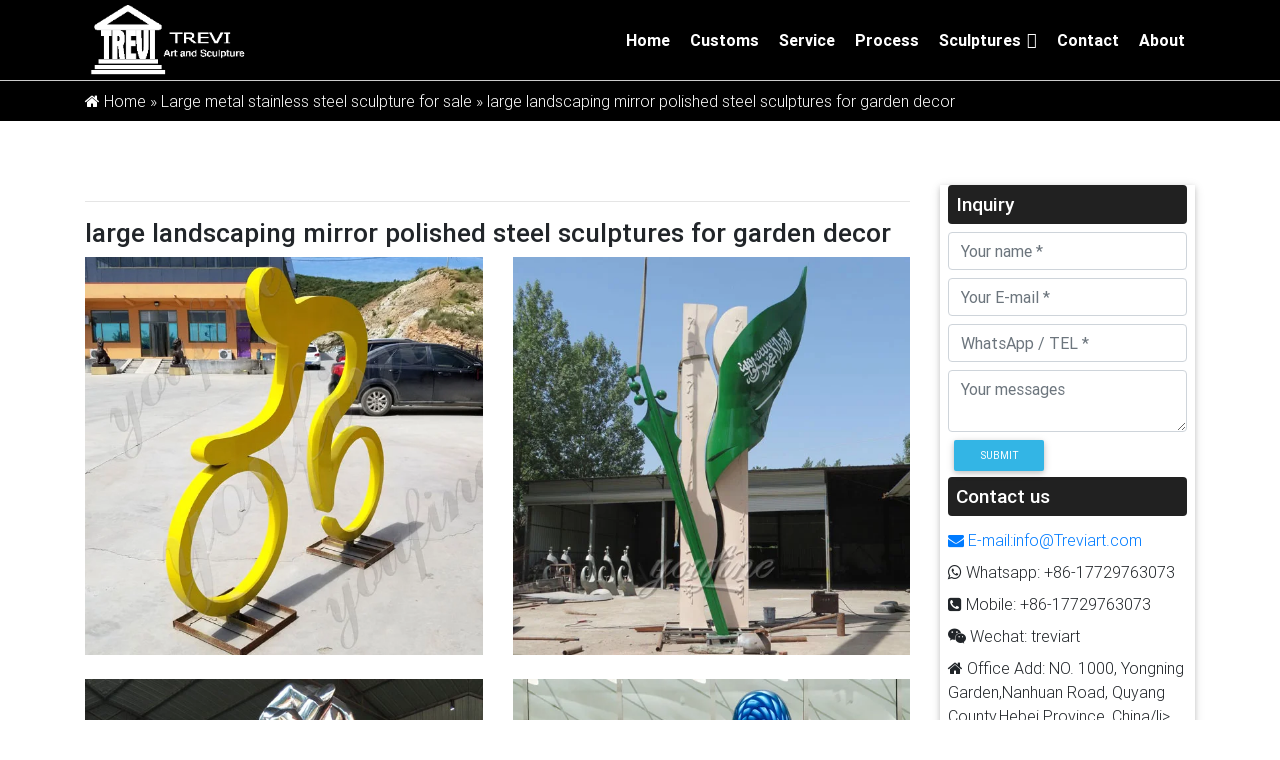

--- FILE ---
content_type: text/html; charset=UTF-8
request_url: https://www.trevisculptures.com/large-landscaping-mirror-polished-steel-sculptures-for-garden-decor.html
body_size: 9348
content:
  		

<!DOCTYPE html>
<html lang="en">
  <head>
    <meta charset="utf-8">
    <meta http-equiv="X-UA-Compatible" content="IE=edge">
    <meta name="viewport" content="width=device-width, initial-scale=1">
    <title>large landscaping mirror polished steel sculptures for garden decor-Polished stainless steel sculptures for sale</title>
    <meta name="keywords" content="
extra large metal sculpture for sale,
extra large stainless steel sculpture price,
huge metal art sculpture manufacturers"/>
    <meta name="description" content="<p>Amazon.com: Metal &#8211; Gazing Balls / Garden Sculptu [&hellip;]</p>
">
    <link href="https://www.trevisculptures.com/wp-content/themes/Foam/css/font-awesome.min.css" rel="stylesheet">
<link href="https://www.trevisculptures.com/wp-content/themes/Foam/css/bootstrap.min.css" rel="stylesheet">
<link href="https://www.trevisculptures.com/wp-content/themes/Foam/css/mdb.min.css" rel="stylesheet">
<link href="https://www.trevisculptures.com/wp-content/themes/Foam/css/page.css" rel="stylesheet">
<link href="https://www.trevisculptures.com/wp-content/themes/Foam/css/style.css" rel="stylesheet">
<!--[if lt IE 9]>
  <script src="https://oss.maxcdn.com/html5shiv/3.7.2/html5shiv.min.js"></script>
  <script src="https://oss.maxcdn.com/respond/1.4.2/respond.min.js"></script>

<![endif]-->

<meta name='robots' content='max-image-preview:large' />
<link rel="alternate" type="application/rss+xml" title="Polished stainless steel sculptures for sale &raquo; large landscaping mirror polished steel sculptures for garden decor评论Feed" href="https://www.trevisculptures.com/large-landscaping-mirror-polished-steel-sculptures-for-garden-decor.html/feed" />

<link rel='stylesheet' id='wp-block-library-css' href='https://www.trevisculptures.com/wp-includes/css/dist/block-library/style.min.css?ver=6.2.8' type='text/css' media='all' />
<link rel='stylesheet' id='classic-theme-styles-css' href='https://www.trevisculptures.com/wp-includes/css/classic-themes.min.css?ver=6.2.8' type='text/css' media='all' />
<style id='global-styles-inline-css' type='text/css'>
body{--wp--preset--color--black: #000000;--wp--preset--color--cyan-bluish-gray: #abb8c3;--wp--preset--color--white: #ffffff;--wp--preset--color--pale-pink: #f78da7;--wp--preset--color--vivid-red: #cf2e2e;--wp--preset--color--luminous-vivid-orange: #ff6900;--wp--preset--color--luminous-vivid-amber: #fcb900;--wp--preset--color--light-green-cyan: #7bdcb5;--wp--preset--color--vivid-green-cyan: #00d084;--wp--preset--color--pale-cyan-blue: #8ed1fc;--wp--preset--color--vivid-cyan-blue: #0693e3;--wp--preset--color--vivid-purple: #9b51e0;--wp--preset--gradient--vivid-cyan-blue-to-vivid-purple: linear-gradient(135deg,rgba(6,147,227,1) 0%,rgb(155,81,224) 100%);--wp--preset--gradient--light-green-cyan-to-vivid-green-cyan: linear-gradient(135deg,rgb(122,220,180) 0%,rgb(0,208,130) 100%);--wp--preset--gradient--luminous-vivid-amber-to-luminous-vivid-orange: linear-gradient(135deg,rgba(252,185,0,1) 0%,rgba(255,105,0,1) 100%);--wp--preset--gradient--luminous-vivid-orange-to-vivid-red: linear-gradient(135deg,rgba(255,105,0,1) 0%,rgb(207,46,46) 100%);--wp--preset--gradient--very-light-gray-to-cyan-bluish-gray: linear-gradient(135deg,rgb(238,238,238) 0%,rgb(169,184,195) 100%);--wp--preset--gradient--cool-to-warm-spectrum: linear-gradient(135deg,rgb(74,234,220) 0%,rgb(151,120,209) 20%,rgb(207,42,186) 40%,rgb(238,44,130) 60%,rgb(251,105,98) 80%,rgb(254,248,76) 100%);--wp--preset--gradient--blush-light-purple: linear-gradient(135deg,rgb(255,206,236) 0%,rgb(152,150,240) 100%);--wp--preset--gradient--blush-bordeaux: linear-gradient(135deg,rgb(254,205,165) 0%,rgb(254,45,45) 50%,rgb(107,0,62) 100%);--wp--preset--gradient--luminous-dusk: linear-gradient(135deg,rgb(255,203,112) 0%,rgb(199,81,192) 50%,rgb(65,88,208) 100%);--wp--preset--gradient--pale-ocean: linear-gradient(135deg,rgb(255,245,203) 0%,rgb(182,227,212) 50%,rgb(51,167,181) 100%);--wp--preset--gradient--electric-grass: linear-gradient(135deg,rgb(202,248,128) 0%,rgb(113,206,126) 100%);--wp--preset--gradient--midnight: linear-gradient(135deg,rgb(2,3,129) 0%,rgb(40,116,252) 100%);--wp--preset--duotone--dark-grayscale: url('#wp-duotone-dark-grayscale');--wp--preset--duotone--grayscale: url('#wp-duotone-grayscale');--wp--preset--duotone--purple-yellow: url('#wp-duotone-purple-yellow');--wp--preset--duotone--blue-red: url('#wp-duotone-blue-red');--wp--preset--duotone--midnight: url('#wp-duotone-midnight');--wp--preset--duotone--magenta-yellow: url('#wp-duotone-magenta-yellow');--wp--preset--duotone--purple-green: url('#wp-duotone-purple-green');--wp--preset--duotone--blue-orange: url('#wp-duotone-blue-orange');--wp--preset--font-size--small: 13px;--wp--preset--font-size--medium: 20px;--wp--preset--font-size--large: 36px;--wp--preset--font-size--x-large: 42px;--wp--preset--spacing--20: 0.44rem;--wp--preset--spacing--30: 0.67rem;--wp--preset--spacing--40: 1rem;--wp--preset--spacing--50: 1.5rem;--wp--preset--spacing--60: 2.25rem;--wp--preset--spacing--70: 3.38rem;--wp--preset--spacing--80: 5.06rem;--wp--preset--shadow--natural: 6px 6px 9px rgba(0, 0, 0, 0.2);--wp--preset--shadow--deep: 12px 12px 50px rgba(0, 0, 0, 0.4);--wp--preset--shadow--sharp: 6px 6px 0px rgba(0, 0, 0, 0.2);--wp--preset--shadow--outlined: 6px 6px 0px -3px rgba(255, 255, 255, 1), 6px 6px rgba(0, 0, 0, 1);--wp--preset--shadow--crisp: 6px 6px 0px rgba(0, 0, 0, 1);}:where(.is-layout-flex){gap: 0.5em;}body .is-layout-flow > .alignleft{float: left;margin-inline-start: 0;margin-inline-end: 2em;}body .is-layout-flow > .alignright{float: right;margin-inline-start: 2em;margin-inline-end: 0;}body .is-layout-flow > .aligncenter{margin-left: auto !important;margin-right: auto !important;}body .is-layout-constrained > .alignleft{float: left;margin-inline-start: 0;margin-inline-end: 2em;}body .is-layout-constrained > .alignright{float: right;margin-inline-start: 2em;margin-inline-end: 0;}body .is-layout-constrained > .aligncenter{margin-left: auto !important;margin-right: auto !important;}body .is-layout-constrained > :where(:not(.alignleft):not(.alignright):not(.alignfull)){max-width: var(--wp--style--global--content-size);margin-left: auto !important;margin-right: auto !important;}body .is-layout-constrained > .alignwide{max-width: var(--wp--style--global--wide-size);}body .is-layout-flex{display: flex;}body .is-layout-flex{flex-wrap: wrap;align-items: center;}body .is-layout-flex > *{margin: 0;}:where(.wp-block-columns.is-layout-flex){gap: 2em;}.has-black-color{color: var(--wp--preset--color--black) !important;}.has-cyan-bluish-gray-color{color: var(--wp--preset--color--cyan-bluish-gray) !important;}.has-white-color{color: var(--wp--preset--color--white) !important;}.has-pale-pink-color{color: var(--wp--preset--color--pale-pink) !important;}.has-vivid-red-color{color: var(--wp--preset--color--vivid-red) !important;}.has-luminous-vivid-orange-color{color: var(--wp--preset--color--luminous-vivid-orange) !important;}.has-luminous-vivid-amber-color{color: var(--wp--preset--color--luminous-vivid-amber) !important;}.has-light-green-cyan-color{color: var(--wp--preset--color--light-green-cyan) !important;}.has-vivid-green-cyan-color{color: var(--wp--preset--color--vivid-green-cyan) !important;}.has-pale-cyan-blue-color{color: var(--wp--preset--color--pale-cyan-blue) !important;}.has-vivid-cyan-blue-color{color: var(--wp--preset--color--vivid-cyan-blue) !important;}.has-vivid-purple-color{color: var(--wp--preset--color--vivid-purple) !important;}.has-black-background-color{background-color: var(--wp--preset--color--black) !important;}.has-cyan-bluish-gray-background-color{background-color: var(--wp--preset--color--cyan-bluish-gray) !important;}.has-white-background-color{background-color: var(--wp--preset--color--white) !important;}.has-pale-pink-background-color{background-color: var(--wp--preset--color--pale-pink) !important;}.has-vivid-red-background-color{background-color: var(--wp--preset--color--vivid-red) !important;}.has-luminous-vivid-orange-background-color{background-color: var(--wp--preset--color--luminous-vivid-orange) !important;}.has-luminous-vivid-amber-background-color{background-color: var(--wp--preset--color--luminous-vivid-amber) !important;}.has-light-green-cyan-background-color{background-color: var(--wp--preset--color--light-green-cyan) !important;}.has-vivid-green-cyan-background-color{background-color: var(--wp--preset--color--vivid-green-cyan) !important;}.has-pale-cyan-blue-background-color{background-color: var(--wp--preset--color--pale-cyan-blue) !important;}.has-vivid-cyan-blue-background-color{background-color: var(--wp--preset--color--vivid-cyan-blue) !important;}.has-vivid-purple-background-color{background-color: var(--wp--preset--color--vivid-purple) !important;}.has-black-border-color{border-color: var(--wp--preset--color--black) !important;}.has-cyan-bluish-gray-border-color{border-color: var(--wp--preset--color--cyan-bluish-gray) !important;}.has-white-border-color{border-color: var(--wp--preset--color--white) !important;}.has-pale-pink-border-color{border-color: var(--wp--preset--color--pale-pink) !important;}.has-vivid-red-border-color{border-color: var(--wp--preset--color--vivid-red) !important;}.has-luminous-vivid-orange-border-color{border-color: var(--wp--preset--color--luminous-vivid-orange) !important;}.has-luminous-vivid-amber-border-color{border-color: var(--wp--preset--color--luminous-vivid-amber) !important;}.has-light-green-cyan-border-color{border-color: var(--wp--preset--color--light-green-cyan) !important;}.has-vivid-green-cyan-border-color{border-color: var(--wp--preset--color--vivid-green-cyan) !important;}.has-pale-cyan-blue-border-color{border-color: var(--wp--preset--color--pale-cyan-blue) !important;}.has-vivid-cyan-blue-border-color{border-color: var(--wp--preset--color--vivid-cyan-blue) !important;}.has-vivid-purple-border-color{border-color: var(--wp--preset--color--vivid-purple) !important;}.has-vivid-cyan-blue-to-vivid-purple-gradient-background{background: var(--wp--preset--gradient--vivid-cyan-blue-to-vivid-purple) !important;}.has-light-green-cyan-to-vivid-green-cyan-gradient-background{background: var(--wp--preset--gradient--light-green-cyan-to-vivid-green-cyan) !important;}.has-luminous-vivid-amber-to-luminous-vivid-orange-gradient-background{background: var(--wp--preset--gradient--luminous-vivid-amber-to-luminous-vivid-orange) !important;}.has-luminous-vivid-orange-to-vivid-red-gradient-background{background: var(--wp--preset--gradient--luminous-vivid-orange-to-vivid-red) !important;}.has-very-light-gray-to-cyan-bluish-gray-gradient-background{background: var(--wp--preset--gradient--very-light-gray-to-cyan-bluish-gray) !important;}.has-cool-to-warm-spectrum-gradient-background{background: var(--wp--preset--gradient--cool-to-warm-spectrum) !important;}.has-blush-light-purple-gradient-background{background: var(--wp--preset--gradient--blush-light-purple) !important;}.has-blush-bordeaux-gradient-background{background: var(--wp--preset--gradient--blush-bordeaux) !important;}.has-luminous-dusk-gradient-background{background: var(--wp--preset--gradient--luminous-dusk) !important;}.has-pale-ocean-gradient-background{background: var(--wp--preset--gradient--pale-ocean) !important;}.has-electric-grass-gradient-background{background: var(--wp--preset--gradient--electric-grass) !important;}.has-midnight-gradient-background{background: var(--wp--preset--gradient--midnight) !important;}.has-small-font-size{font-size: var(--wp--preset--font-size--small) !important;}.has-medium-font-size{font-size: var(--wp--preset--font-size--medium) !important;}.has-large-font-size{font-size: var(--wp--preset--font-size--large) !important;}.has-x-large-font-size{font-size: var(--wp--preset--font-size--x-large) !important;}
.wp-block-navigation a:where(:not(.wp-element-button)){color: inherit;}
:where(.wp-block-columns.is-layout-flex){gap: 2em;}
.wp-block-pullquote{font-size: 1.5em;line-height: 1.6;}
</style>
<link rel='stylesheet' id='megamenu-css' href='https://www.trevisculptures.com/wp-content/uploads/maxmegamenu/style.css?ver=a75da9' type='text/css' media='all' />
<link rel='stylesheet' id='dashicons-css' href='https://www.trevisculptures.com/wp-includes/css/dashicons.min.css?ver=6.2.8' type='text/css' media='all' />
<link rel="https://api.w.org/" href="https://www.trevisculptures.com/wp-json/" /><link rel="alternate" type="application/json" href="https://www.trevisculptures.com/wp-json/wp/v2/posts/18500" /><link rel="alternate" type="application/json+oembed" href="https://www.trevisculptures.com/wp-json/oembed/1.0/embed?url=https%3A%2F%2Fwww.trevisculptures.com%2Flarge-landscaping-mirror-polished-steel-sculptures-for-garden-decor.html" />
<link rel="alternate" type="text/xml+oembed" href="https://www.trevisculptures.com/wp-json/oembed/1.0/embed?url=https%3A%2F%2Fwww.trevisculptures.com%2Flarge-landscaping-mirror-polished-steel-sculptures-for-garden-decor.html&#038;format=xml" />
<style type="text/css">/** Mega Menu CSS: fs **/</style>
    <!--[if lt IE 9]>
      <script src="https://cdn.bootcss.com/html5shiv/3.7.3/html5shiv.min.js"></script>
      <script src="https://cdn.bootcss.com/respond.js/1.4.2/respond.min.js"></script>
    <![endif]-->
     <style>
    header{position: relative;}
    .loc{position: relative;}
  </style>
  </head>
  <body >


<header  class="black"  >
	<div class="container">
		<div class="row">
			<div class="col-md-3">
				<a href="https://www.trevisculptures.com" title="trevi sculpture"><img src="https://www.trevisculptures.com/wp-content/themes/Foam/images/logo.png" alt=" trevi sculpture"></a>
			</div>
			<div class="col-md-9">
				<div id="mega-menu-wrap-header-menu" class="mega-menu-wrap"><div class="mega-menu-toggle"><div class="mega-toggle-blocks-left"></div><div class="mega-toggle-blocks-center"></div><div class="mega-toggle-blocks-right"><div class='mega-toggle-block mega-menu-toggle-block mega-toggle-block-1' id='mega-toggle-block-1' tabindex='0'><span class='mega-toggle-label' role='button' aria-expanded='false'><span class='mega-toggle-label-closed'>MENU</span><span class='mega-toggle-label-open'>MENU</span></span></div></div></div><ul id="mega-menu-header-menu" class="mega-menu max-mega-menu mega-menu-horizontal mega-no-js" data-event="hover_intent" data-effect="fade_up" data-effect-speed="200" data-effect-mobile="slide" data-effect-speed-mobile="200" data-mobile-force-width="false" data-second-click="go" data-document-click="collapse" data-vertical-behaviour="standard" data-breakpoint="600" data-unbind="true" data-mobile-state="collapse_all" data-hover-intent-timeout="300" data-hover-intent-interval="100"><li class='mega-menu-item mega-menu-item-type-custom mega-menu-item-object-custom mega-menu-item-home mega-align-bottom-left mega-menu-flyout mega-menu-item-26680' id='mega-menu-item-26680'><a class="mega-menu-link" href="https://www.trevisculptures.com/" tabindex="0">Home</a></li><li class='mega-menu-item mega-menu-item-type-post_type mega-menu-item-object-page mega-align-bottom-left mega-menu-flyout mega-menu-item-26675' id='mega-menu-item-26675'><a class="mega-menu-link" href="https://www.trevisculptures.com/customs" tabindex="0">Customs</a></li><li class='mega-menu-item mega-menu-item-type-post_type mega-menu-item-object-page mega-align-bottom-left mega-menu-flyout mega-menu-item-26676' id='mega-menu-item-26676'><a class="mega-menu-link" href="https://www.trevisculptures.com/service" tabindex="0">Service</a></li><li class='mega-menu-item mega-menu-item-type-post_type mega-menu-item-object-page mega-align-bottom-left mega-menu-flyout mega-menu-item-26677' id='mega-menu-item-26677'><a class="mega-menu-link" href="https://www.trevisculptures.com/process" tabindex="0">Process</a></li><li class='mega-menu-item mega-menu-item-type-taxonomy mega-menu-item-object-category mega-menu-item-has-children mega-align-bottom-left mega-menu-flyout mega-menu-item-26670' id='mega-menu-item-26670'><a class="mega-menu-link" href="https://www.trevisculptures.com/sculptures" aria-haspopup="true" aria-expanded="false" tabindex="0">Sculptures<span class="mega-indicator"></span></a>
<ul class="mega-sub-menu">
<li class='mega-menu-item mega-menu-item-type-taxonomy mega-menu-item-object-category mega-menu-item-26671' id='mega-menu-item-26671'><a class="mega-menu-link" href="https://www.trevisculptures.com/sculptures/stainless-steel-sculpture">Stainless Steel Sculpture</a></li><li class='mega-menu-item mega-menu-item-type-taxonomy mega-menu-item-object-category mega-menu-item-26672' id='mega-menu-item-26672'><a class="mega-menu-link" href="https://www.trevisculptures.com/sculptures/garden-stainless-steel-sculpture">Garden Sculpture</a></li><li class='mega-menu-item mega-menu-item-type-taxonomy mega-menu-item-object-category mega-menu-item-26683' id='mega-menu-item-26683'><a class="mega-menu-link" href="https://www.trevisculptures.com/sculptures/abstract-stainless-steel-sculpture">Abstract Sculpture</a></li><li class='mega-menu-item mega-menu-item-type-taxonomy mega-menu-item-object-category mega-menu-item-26687' id='mega-menu-item-26687'><a class="mega-menu-link" href="https://www.trevisculptures.com/sculptures/stainless-steel-water-feature">Metal Water Feature</a></li><li class='mega-menu-item mega-menu-item-type-taxonomy mega-menu-item-object-category mega-menu-item-26688' id='mega-menu-item-26688'><a class="mega-menu-link" href="https://www.trevisculptures.com/sculptures/stainless-steel-animal-sculpture">Animal Sculpture</a></li><li class='mega-menu-item mega-menu-item-type-taxonomy mega-menu-item-object-category mega-menu-item-26689' id='mega-menu-item-26689'><a class="mega-menu-link" href="https://www.trevisculptures.com/sculptures/stainless-steel-figure-sculpture">Figure Sculpture</a></li><li class='mega-menu-item mega-menu-item-type-taxonomy mega-menu-item-object-category mega-menu-item-26684' id='mega-menu-item-26684'><a class="mega-menu-link" href="https://www.trevisculptures.com/sculptures/artist-sculpture-sculptures">Artist Sculpture</a></li><li class='mega-menu-item mega-menu-item-type-taxonomy mega-menu-item-object-category mega-menu-item-26685' id='mega-menu-item-26685'><a class="mega-menu-link" href="https://www.trevisculptures.com/sculptures/corten-steel-sculpture">Corten Steel Sculpture</a></li></ul>
</li><li class='mega-menu-item mega-menu-item-type-post_type mega-menu-item-object-page mega-align-bottom-left mega-menu-flyout mega-menu-item-26678' id='mega-menu-item-26678'><a class="mega-menu-link" href="https://www.trevisculptures.com/contact" tabindex="0">Contact</a></li><li class='mega-menu-item mega-menu-item-type-post_type mega-menu-item-object-page mega-align-bottom-left mega-menu-flyout mega-menu-item-26679' id='mega-menu-item-26679'><a class="mega-menu-link" href="https://www.trevisculptures.com/about" tabindex="0">About</a></li></ul></div>			</div>
		</div>

	</div>
</header>
  <section class="loc black">
    <div class="container py-2">
      <div id="crumbs"> <i class="fa fa-home"></i>  Home &raquo; <a href="https://www.trevisculptures.com/large-metal-stainless-steel-sculpture-for-sale">Large metal stainless steel sculpture for sale</a> &raquo; <span>large landscaping mirror polished steel sculptures for garden decor</span></div>    </div>
  </section>

<section class="list-pro mt-3 ">
    <div class="container">
      <div class="main-list pt-5">
        <div class="row">
          
          
          <div class="col-sm-9">
            <div class="list-r">
            
            <hr>
            
           
              <div class="titles-content">
               <h1 >large landscaping mirror polished steel sculptures for garden decor</h1>
               

                               <div class="row">
                                      
                        <div class="col-md-6 mb-4">
                            <div class="box-shadows">
                               <img src="/wp-content/themes/Foam/load/258/1(76).jpg" alt="Amazon.com: Metal - Gazing Balls / Garden Sculptures ...">
                               <div class="contents-shadows p-4">
                                  <h3>Amazon.com: Metal - Gazing Balls / Garden Sculptures ...</h3>
                                  <p>Lily&#39;s Home Stainless Steel Gazing Globe Mirror Ball, Colorful and Shiny Addition to Any Garden or Home, Ideal As a Housewarming Gift, Sparking Red (12&quot; Diameter) by Lilyshome $49.95 $ 49 95 Prime </p>
                               </div>
                            </div>
                        </div>
                                      
                        <div class="col-md-6 mb-4">
                            <div class="box-shadows">
                               <img src="/wp-content/themes/Foam/load/258/1(45).jpg" alt="Amazon.com: Garden Sculptures &amp; Statues: Patio, Lawn &amp; Garden ...">
                               <div class="contents-shadows p-4">
                                  <h3>Amazon.com: Garden Sculptures &amp; Statues: Patio, Lawn &amp; Garden ...</h3>
                                  <p>GiftExpress Pack of 2, Large Bright Pink Flamingo Yard Ornament/Flamingo Lawn Ornaments/Ink Flamingo Garden Yard Stakes/Adjustable Feet Length and Gesture price from $ 8 . 75 Supply Guru River Rocks, Pebbles, Outdoor Decorative Stones, Natural Polished Gravel, for Aquariums, Landscaping, Vase Fillers, Succulent, Tillandsia, Cactus Pot ... </p>
                               </div>
                            </div>
                        </div>
                                      
                        <div class="col-md-6 mb-4">
                            <div class="box-shadows">
                               <img src="/wp-content/themes/Foam/load/258/1(30).jpg" alt="mirror polished steel sculpture - alibaba.com">
                               <div class="contents-shadows p-4">
                                  <h3>mirror polished steel sculpture - alibaba.com</h3>
                                  <p>Alibaba.com offers 3,108 mirror polished steel sculpture products. About 72% of these are metal crafts, 66% are sculptures, and 12% are other garden ornaments &amp; water features. A wide variety of mirror polished steel sculpture options are available to you, such as free samples, paid samples. </p>
                               </div>
                            </div>
                        </div>
                                      
                        <div class="col-md-6 mb-4">
                            <div class="box-shadows">
                               <img src="/wp-content/themes/Foam/load/258/1(42).jpg" alt="Contemporary Stainless Steel Garden Sculpture ... - Alibaba">
                               <div class="contents-shadows p-4">
                                  <h3>Contemporary Stainless Steel Garden Sculpture ... - Alibaba</h3>
                                  <p>Alibaba.com offers 206 contemporary stainless steel garden sculpture products. ... steel sculptures contemporary large ... Modern Mirror Polished Stainless steel ... </p>
                               </div>
                            </div>
                        </div>
                                      
                        <div class="col-md-6 mb-4">
                            <div class="box-shadows">
                               <img src="/wp-content/themes/Foam/load/258/1(30).jpg" alt="Contemporary Garden Sculpture | Outdoor Sculpture | Metal ...">
                               <div class="contents-shadows p-4">
                                  <h3>Contemporary Garden Sculpture | Outdoor Sculpture | Metal ...</h3>
                                  <p>Spheres, large sculptures, abstract forms. ... Metal garden sculpture made from rusty oxidized steel and mirror polished stainless steel ... Large outdoor garden ... </p>
                               </div>
                            </div>
                        </div>
                                      
                        <div class="col-md-6 mb-4">
                            <div class="box-shadows">
                               <img src="/wp-content/themes/Foam/load/258/1(58).jpg" alt="163 Best Landscaping &amp; Sculptures &amp; Art images | Garden Art ...">
                               <div class="contents-shadows p-4">
                                  <h3>163 Best Landscaping &amp; Sculptures &amp; Art images | Garden Art ...</h3>
                                  <p>Garden Sculptures, Outdoor Sculpture, Sculpture Art, Garden Yard Ideas, Garden Art, Garden Landscaping, Steel Art, Corten Steel, Wood Ideas Selda D Landscaping &amp; Sculptures &amp; Art </p>
                               </div>
                            </div>
                        </div>
                                      
                        <div class="col-md-6 mb-4">
                            <div class="box-shadows">
                               <img src="/wp-content/themes/Foam/load/258/1(78).jpg" alt="Bronze Statues for the Garden - Design Toscano">
                               <div class="contents-shadows p-4">
                                  <h3>Bronze Statues for the Garden - Design Toscano</h3>
                                  <p>Bronze Statues for the Garden Show your fine taste, sense of style, and love of the arts by featuring heirloom-quality lost wax bronze statues in your garden. Crafted the same way for thousands of years, these hand-cast bronze sculptures, pond statues, and decor accents exude a timeless elegance that will enhance any home or garden setting. </p>
                               </div>
                            </div>
                        </div>
                                      
                        <div class="col-md-6 mb-4">
                            <div class="box-shadows">
                               <img src="/wp-content/themes/Foam/load/258/1(62).jpg" alt="Aisi316l Large Stainless Steel Outdoor Square Decoration ...">
                               <div class="contents-shadows p-4">
                                  <h3>Aisi316l Large Stainless Steel Outdoor Square Decoration ...</h3>
                                  <p>stainless steel sculptures are practical garden sculptures, decorative garden sculptures and thematic garden sculptures.Stainless steel sculpture is a common urban sculpture. Stainless steel material is resistant to weak corrosive media such as air, steam, and water, and corrosive media such as acids, alkalis, and salts. </p>
                               </div>
                            </div>
                        </div>
                                      
                        <div class="col-md-6 mb-4">
                            <div class="box-shadows">
                               <img src="/wp-content/themes/Foam/load/258/1(75).jpg" alt="Custom made modern large metal sculptures mirror famous ...">
                               <div class="contents-shadows p-4">
                                  <h3>Custom made modern large metal sculptures mirror famous ...</h3>
                                  <p>When driving, a large metal sculptures mirror famous stainless steel sculpture facing a development draws attention? architecture, design, materials, signage and landscaping play an important role in the attention factor of a business park and sometimes it is something else. It puts the finishing touch on development. </p>
                               </div>
                            </div>
                        </div>
                                      
                        <div class="col-md-6 mb-4">
                            <div class="box-shadows">
                               <img src="/wp-content/themes/Foam/load/258/1(35).jpg" alt="Decorative Accessories - Overstock.com">
                               <div class="contents-shadows p-4">
                                  <h3>Decorative Accessories - Overstock.com</h3>
                                  <p>Worldstock Furniture Home Decor Kitchen &amp; Dining Garden &amp; Patio World Jewelry Clothing &amp; Accessories Gifts &amp; Hobbies About Worldstock Pet Supplies Bird Supplies Cat Supplies Dog Supplies Fish Supplies Reptile &amp; Amphibian Supplies Small Animal Supplies Pet Friendly Home </p>
                               </div>
                            </div>
                        </div>
                                  </div>

                

              </div>
              <div class="forms">
	<div class="card">
		<h5 class="card-header black white-text ">Inquiry Form</h5>
		<div class="card-body">
			<form action="//www.cnstatue.com/data/post.php" method="post">
				<div class="row">
					<div class="col-sm-6">
						<input type="text" class="form-control mb-2" name="name" placeholder="Enter Your Name *">
					</div>
					<div class="col-sm-6">
						<input type="text" class="form-control mb-2" name="email" placeholder="Enter Your E-mail *">
					</div>
					<div class="col-sm-6">
						<input type="text" class="form-control mb-2" name="tel" placeholder="Enter Tel/WhatsApp">
					</div>
					<div class="col-sm-6">
						<input type="text" class="form-control mb-2" name="product" placeholder ="Products">
					</div>

				</div>
				<textarea name="message" class="form-control" placeholder="Enter Messages"></textarea>
				<button class="btn danger-color-dark" type="submit" name="submit">Submit</button>
			</form>
		</div>
	</div>
</div>            
              <h2 class="mt-4">Products Related</h2>
              <hr>
            <div class="row">
                                                                                                                                                                                                                                                                                                    </div>
            </div>
          </div>

          <div class="col-sm-3">
            <aside class="px-2 z-depth-1">
	<div class="side-cate">
		<h3 class="white-text py-2 pl-2 elegant-color-dark">Inquiry</h3>
		<form action="//www.cnstatue.com/data/post.php" method="post">
			<input class="form-control" type="text" name="name" placeholder="Your name *">
			<input class="form-control mt-2" type="text" name="email" placeholder="Your E-mail *">
			<input class="form-control  mt-2" type="text" name="tel" placeholder="WhatsApp / TEL *">
			<textarea class="form-control  mt-2" name ="message" placeholder="Your messages"></textarea>
			<button class="btn btn-info btn-sm mt-2" name="submit" type="submit">Submit</button>
		</form>
		<h3 class="white-text py-2 pl-2 elegant-color-dark">Contact us</h3>
		<ul class="list-unstyled">
			<li class="py-1"><a href="mailto:info@Treviart.com"><i class="fa fa-envelope" aria-hidden="true"></i> E-mail:info@Treviart.com</a></li>
			<li class="py-1"><a><i class="fa fa-whatsapp" aria-hidden="true"></i> Whatsapp: +86-17729763073</a></li>
			<li class="py-1"><i class="fa fa-phone-square" aria-hidden="true"></i> Mobile: +86-17729763073</li>
			<li class="py-1"><i class="fa fa-wechat" aria-hidden="true"></i> Wechat: treviart</li>
			<li class="py-1"><i class="fa fa-home" aria-hidden="true"></i> Office Add: NO. 1000, Yongning Garden,Nanhuan Road, Quyang County,Hebei Province, China/li>
		</ul>
		
		
		<h3 class="white-text py-2 pl-2 elegant-color-dark">Recent posts</h3>
		<ul class="list-unstyled recpost">
			
			<li><a href="https://www.trevisculptures.com/modern-garden-art-balloon-dog-animal-sculpture-koons-replica-tss-3.html" title="Modern garden art balloon dog animal sculpture koons replica TSS-3">Modern garden art balloon dog animal sculpture koons replica TSS-3</a></li>

			
			<li><a href="https://www.trevisculptures.com/contemporary-modern-art-polished-stainless-steel-abstract-sculpture-for-sale.html" title="Contemporary modern art polished stainless steel abstract sculpture for sale">Contemporary modern art polished stainless steel abstract sculpture for sale</a></li>

			
			<li><a href="https://www.trevisculptures.com/large-stainless-steel-globe-garden-sculpture-nyc-tss-26.html" title="Large stainless steel globe garden sculpture for sale TSS-26">Large stainless steel globe garden sculpture for sale TSS-26</a></li>

			
			<li><a href="https://www.trevisculptures.com/contemporary-metal-stainless-steel-sculpture-love-famous-replica-for-sale-tss-31.html" title="Contemporary metal stainless steel sculpture love famous replica for sale TSS-31">Contemporary metal stainless steel sculpture love famous replica for sale TSS-31</a></li>

			
			<li><a href="https://www.trevisculptures.com/contemporary-art-large-garden-stainless-steel-dolphin-sculpture-outdoor-for-sale-tss-37.html" title="Contemporary art large garden stainless steel dolphin sculpture outdoor for sale TSS-37">Contemporary art large garden stainless steel dolphin sculpture outdoor for sale TSS-37</a></li>

			
			<li><a href="https://www.trevisculptures.com/outdoor-abstract-medorn-art-high-polished-stainless-steel-garden-ornaments-uk-tss-49.html" title="Outdoor abstract medorn art high polished stainless steel garden ornaments uk TSS-49">Outdoor abstract medorn art high polished stainless steel garden ornaments uk TSS-49</a></li>

			
			<li><a href="https://www.trevisculptures.com/large-abstract-stainless-steel-sculpture-modern-metal-art-for-outdoor-garden-decor-tss-48.html" title="large abstract stainless steel sculpture modern metal art for outdoor garden decor TSS-48">large abstract stainless steel sculpture modern metal art for outdoor garden decor TSS-48</a></li>

			
			<li><a href="https://www.trevisculptures.com/outdoor-mirror-polished-abstract-stainless-steel-sculpture-garden-art-tss-45.html" title="Outdoor mirror polished abstract stainless steel sculpture garden art TSS-45">Outdoor mirror polished abstract stainless steel sculpture garden art TSS-45</a></li>

			
			<li><a href="https://www.trevisculptures.com/large-metal-yard-sculptures-of-mirror-polished-stainless-steel-apple-for-sale-tss-39.html" title="large metal yard sculptures of mirror polished stainless steel apple for sale TSS-39">large metal yard sculptures of mirror polished stainless steel apple for sale TSS-39</a></li>

			
			<li><a href="https://www.trevisculptures.com/jeff-koons-balloon-tulip-metal-art-stainless-steel-sculpture-replica-tss-11.html" title="Jeff Koons balloon tulip metal art stainless steel sculpture replica TSS-11">Jeff Koons balloon tulip metal art stainless steel sculpture replica TSS-11</a></li>

			
			<li><a href="https://www.trevisculptures.com/jeff-koons-cracked-eggblue-contemporary-metal-artworks-replicas-tss-9.html" title="Jeff koons cracked egg(blue) contemporary metal artworks replicas TSS-9">Jeff koons cracked egg(blue) contemporary metal artworks replicas TSS-9</a></li>

			
			<li><a href="https://www.trevisculptures.com/large-stainless-steel-statue-abstract-butterfly-sculpture-for-sale.html" title="Large Stainless Steel Statue Abstract Butterfly Sculpture for Sale">Large Stainless Steel Statue Abstract Butterfly Sculpture for Sale</a></li>

			
			<li><a href="https://www.trevisculptures.com/large-outdoor-stainless-steel-abstract-sculpture.html" title="Large Outdoor Stainless Steel Abstract Sculpture">Large Outdoor Stainless Steel Abstract Sculpture</a></li>

			
			<li><a href="https://www.trevisculptures.com/unique-hollow-design-disc-stainless-steel-abstract-sculpture-for-sale.html" title="Unique Hollow Design Disc Stainless Steel Abstract Sculpture for Sale">Unique Hollow Design Disc Stainless Steel Abstract Sculpture for Sale</a></li>

			
			<li><a href="https://www.trevisculptures.com/large-stainless-steel-garden-apple-statues-for-garden-supplier-css-874.html" title="Large Stainless Steel Garden Apple Statues for Garden Supplier CSS-874">Large Stainless Steel Garden Apple Statues for Garden Supplier CSS-874</a></li>

			
			<li><a href="https://www.trevisculptures.com/famous-metal-jonathan-prince-sculpture-replica-css-787.html" title="Famous Metal Jonathan Prince Sculpture Replica CSS-787">Famous Metal Jonathan Prince Sculpture Replica CSS-787</a></li>

			
			<li><a href="https://www.trevisculptures.com/large-metal-saguaro-cactus-sculpture-original-design-css-857.html" title="Large Metal Saguaro Cactus Sculpture Original Design CSS-857">Large Metal Saguaro Cactus Sculpture Original Design CSS-857</a></li>

			
			<li><a href="https://www.trevisculptures.com/modern-original-design-stainless-steel-garden-sculpture-manufacturer-css-871.html" title="Modern Original Design Stainless Steel Garden Sculpture Manufacturer CSS-871">Modern Original Design Stainless Steel Garden Sculpture Manufacturer CSS-871</a></li>

			
			<li><a href="https://www.trevisculptures.com/modern-stainless-steel-abstract-sculpture-original-design-css-850.html" title="Modern Stainless Steel Abstract Sculpture Original Design CSS-850">Modern Stainless Steel Abstract Sculpture Original Design CSS-850</a></li>

			
			<li><a href="https://www.trevisculptures.com/large-stainless-steel-metal-flower-outdoor-decor-for-sale-css-846.html" title="Large Stainless Steel Metal Flower Outdoor Decor for Sale CSS-846">Large Stainless Steel Metal Flower Outdoor Decor for Sale CSS-846</a></li>

			
			<li><a href="https://www.trevisculptures.com/stainless-steel-abstract-hands-sculpture-garden-decor-supplier-css-848.html" title="Stainless Steel Abstract Hands Sculpture Garden Decor Supplier CSS-848">Stainless Steel Abstract Hands Sculpture Garden Decor Supplier CSS-848</a></li>

					</ul>
		

	</div>
</aside>          </div>


          
        </div>
      </div>
    </div>
  </section>  

<div class="single-tags">

	<div class="container">

		<h3>The Tags</h3>

		<p><small><a href="https://www.trevisculptures.com/tag/extra-large-metal-sculpture-for-sale" rel="tag">
extra large metal sculpture for sale</a></small> | <small><a href="https://www.trevisculptures.com/tag/extra-large-stainless-steel-sculpture-price" rel="tag">
extra large stainless steel sculpture price</a></small> | <small><a href="https://www.trevisculptures.com/tag/huge-metal-art-sculpture-manufacturers" rel="tag">
huge metal art sculpture manufacturers</a></small></p>

	</div>

</div>






<footer class="black py-4 mt-4">

	<div class="container">

		<div class="row">

			<div class="col-sm-4"></div>

			<div class="col-sm-4"></div>

			<div class="col-sm-4"></div>

		</div>

		<p class="text-center white-text">Copyright ©2018-2026 Trevi Art Gallery Co.,Ltd Privacy Policy All rights reserved <a href="/sitemap.xml">Sitemap</a> </p>

	</div>

</footer>



<script type="text/javascript" src="https://www.trevisculptures.com/wp-content/themes/Foam/js/jquery-3.3.1.min.js"></script>

<script type="text/javascript" src="https://www.trevisculptures.com/wp-content/themes/Foam/js/popper.min.js"></script>

<script type="text/javascript" src="https://www.trevisculptures.com/wp-content/themes/Foam/js/bootstrap.min.js"></script>

<script type="text/javascript" src="https://www.trevisculptures.com/wp-content/themes/Foam/js/mdb.min.js"></script>





<script type='text/javascript' src='https://www.trevisculptures.com/wp-includes/js/jquery/jquery.min.js?ver=3.6.4' id='jquery-core-js'></script>
<script type='text/javascript' src='https://www.trevisculptures.com/wp-includes/js/jquery/jquery-migrate.min.js?ver=3.4.0' id='jquery-migrate-js'></script>
<script type='text/javascript' src='https://www.trevisculptures.com/wp-includes/js/hoverIntent.min.js?ver=1.10.2' id='hoverIntent-js'></script>
<script type='text/javascript' id='megamenu-js-extra'>
/* <![CDATA[ */
var megamenu = {"timeout":"300","interval":"100"};
/* ]]> */
</script>
<script type='text/javascript' src='https://www.trevisculptures.com/wp-content/plugins/megamenu/js/maxmegamenu.js?ver=3.2.4' id='megamenu-js'></script>

<script language="javascript" src="https://drt.zoosnet.net/JS/LsJS.aspx?siteid=DRT10939320&float=1&lng=en"></script>    
  </body>

</html>

<!-- Page cached by LiteSpeed Cache 7.6.2 on 2026-01-16 18:04:53 -->

--- FILE ---
content_type: text/css
request_url: https://www.trevisculptures.com/wp-content/themes/Foam/css/style.css
body_size: 895
content:
.small-a{color:#fff;padding:3px 5px;font-weight:normal;font-size:12px;background:linear-gradient(91deg, #9a8b88, #d0baad);background-size:400% 400%;-webkit-animation:span 59s ease infinite;-moz-animation:span 59s ease infinite;-o-animation:span 59s ease infinite;animation:span 59s ease infinite}@-webkit-keyframes span{0%{background-position:0% 51%}50%{background-position:100% 50%}100%{background-position:0% 51%}}@-moz-keyframes span{0%{background-position:0% 51%}50%{background-position:100% 50%}100%{background-position:0% 51%}}@-o-keyframes span{0%{background-position:0% 51%}50%{background-position:100% 50%}100%{background-position:0% 51%}}@keyframes span{0%{background-position:0% 51%}50%{background-position:100% 50%}100%{background-position:0% 51%}}.case-idx{position:relative;display:block}.case-idx h2{font-weight:500}.banner{background:url("../images/banner-idx.jpg") no-repeat;height:750px;background-size:auto 100%}header{position:absolute;width:100%;border-bottom:1px solid #ccc}header img{max-height:80px}img{max-width:100%;height:auto}.service{background:url(../images/bg_02.jpg) no-repeat;height:449px}.service h2{font-weight:500}.service h3 a{color:#fff;font-size:18px}.news-idx *{color:#fff}.news-idx * hr{border-top:1px solid #fff}.process-idx{background:url(../images/bg_03.jpg) no-repeat;height:446px}.process-idx ul.line{position:relative}.process-idx ul.line li .line-s{border-top:1px solid #fff;margin-top:12px}.process-idx ul.line li img{position:absolute;top:3rem}.process-idx ul{display:flex;flex-wrap:nowrap;align-content:flex-end}.process-idx ul li{width:11%;text-align:center}.loc *{color:#fff}.banner-cate{height:450px}.list-cate ul li{position:relative}.list-cate ul li h3{position:absolute;bottom:0}.list-cate ul li h3 a{color:#fff;font-size:14px;font-weight:normal}.main-single h1{font-size:1.8rem}.side-cate h3{font-size:1.2rem;border-radius:4px}@media screen and (max-width: 768px){.none{display:none}.banner{height:450px}}.title-idx{ padding-left: 20px; position: absolute; bottom: 0; font-size: 1.2rem; color: #fff; }
.iu{-webkit-filter: grayscale(100%);-moz-filter: grayscale(1);-ms-filter: grayscale(100%);-o-filter: grayscale(100%);filter: grayscale(100%);filter: gray; display: block;}.ui{-webkit-filter: grayscale(0%); }.news-idx ul li h3{font-size: 1.0rem;}.news-idx ul li{ border-bottom: 1px dotted #fff; }.pages{width:100%;text-align:center;padding-top:50px;}.pages a,.pages span,.pages input{display:inline-block;*display:inline;zoom:1;height:25px;line-height:25px;vertical-align:top;margin:0 2px;font-size:12px;color:#333333;padding:0 10px;}.pages a,.pages input{border:1px solid #ddd;border-radius:4px;-moz-border-radius:4px;-webkit-border-radius:4px;}.pages a.now,.pages a:hover{color:#FFF;background:#FD6B01;border:1px solid #FD6B01;}.pages span{margin:0px;}.pages input{width:40px;text-align:center;padding:0px;}.pages .btn{cursor:pointer;background:#969696;border:1px solid #969696;color:#FFF;font-size:13px;}.recpost li a{ color: #666; font-size: 14px; }.recpost li{ max-height: 48px; overflow: hidden; border-bottom: 1px dotted #ccc; }.getcon{ position: absolute; }.getcon h3{font-weight: 300; font-size: 16px; margin-bottom: 16px;padding: 0; display: inline; }.getcon p{ display: inline; }.gd-balloon{     margin-top: 58px; position: relative; z-index: 99; background: #fff; }h1, h2, h3, h4, h5, h6{ font-weight: 500; }h1{ font-size: 1.65rem; }b, strong{ font-weight: 600; }.box-shadows{position: relative; overflow: hidden;cursor: pointer; }.contents-shadows{position: absolute; top: 0; width: 100%; height: 100%; color: #fff;background: rgba(0,0,0,0.7);display: none;}.box-shadows:hover .contents-shadows{display: block;}